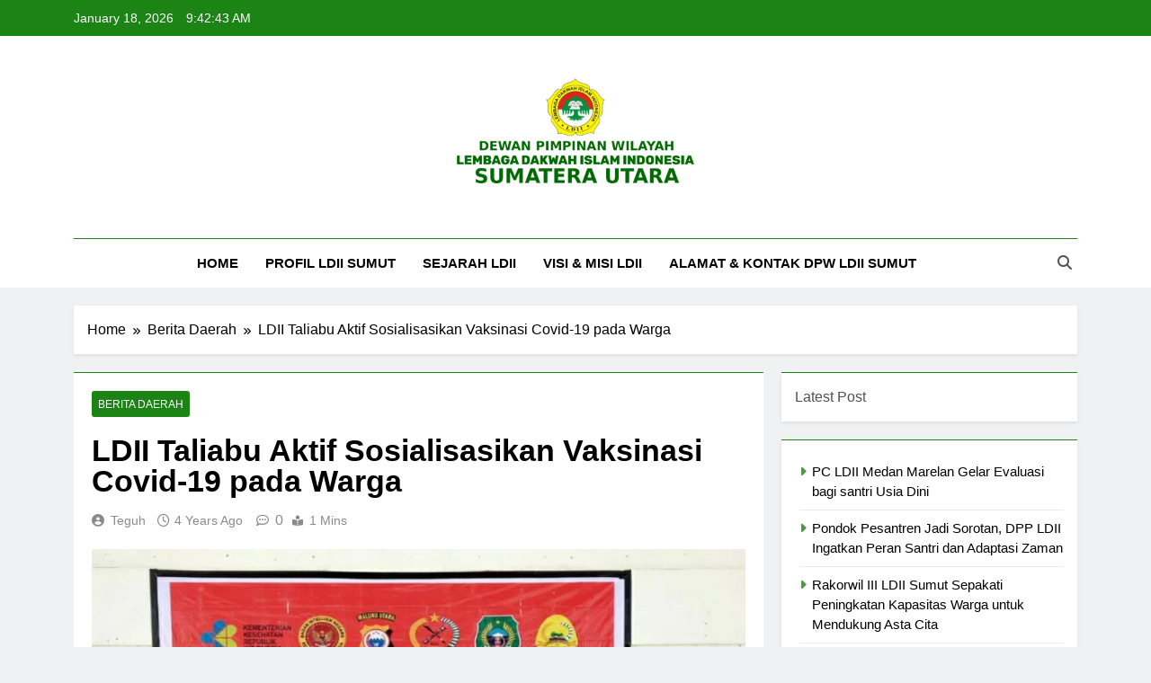

--- FILE ---
content_type: text/html; charset=UTF-8
request_url: https://ldiisumut.or.id/ldii-taliabu-aktif-sosialisasikan-vaksinasi-covid-19-pada-warga-2/
body_size: 13822
content:
<!doctype html>
<html lang="en-US">
<head>
	<meta charset="UTF-8">
	<meta name="viewport" content="width=device-width, initial-scale=1">
	<link rel="profile" href="https://gmpg.org/xfn/11">
	<meta name='robots' content='index, follow, max-image-preview:large, max-snippet:-1, max-video-preview:-1' />

	<!-- This site is optimized with the Yoast SEO plugin v26.7 - https://yoast.com/wordpress/plugins/seo/ -->
	<title>LDII Taliabu Aktif Sosialisasikan Vaksinasi Covid-19 pada Warga - DPW LDII Sumatera Utara</title>
	<link rel="canonical" href="https://ldiisumut.or.id/ldii-taliabu-aktif-sosialisasikan-vaksinasi-covid-19-pada-warga-2/" />
	<meta property="og:locale" content="en_US" />
	<meta property="og:type" content="article" />
	<meta property="og:title" content="LDII Taliabu Aktif Sosialisasikan Vaksinasi Covid-19 pada Warga - DPW LDII Sumatera Utara" />
	<meta property="og:description" content="Taliabu, Maluku Utara, 02/11 &#8211; Guna percepatan vaksinasi covid 19 Dinas Kesehatan Kabupaten Pulau Taliabu, Maluku Utara, bersama BINDA,TNI/ POLRI adakan Vaksinasi Massal di Gedung Hemung Sia Sia Dufu Pada Minggu 31/10/202. Hal ini disambut baik oleh Ketua DPD LDII (Lembaga Dakwah Islam Indonesia) Kabupaten Pulau Taliabu, Baharudin Ali Diane, untuk tidak melewatkan kesempatan dan mengajak warga..." />
	<meta property="og:url" content="https://ldiisumut.or.id/ldii-taliabu-aktif-sosialisasikan-vaksinasi-covid-19-pada-warga-2/" />
	<meta property="og:site_name" content="DPW LDII Sumatera Utara" />
	<meta property="article:published_time" content="2021-11-02T10:30:56+00:00" />
	<meta property="article:modified_time" content="2021-11-02T10:34:08+00:00" />
	<meta property="og:image" content="https://ldiisumut.or.id/wp-content/uploads/2021/11/ldii-taliabu.jpeg" />
	<meta property="og:image:width" content="800" />
	<meta property="og:image:height" content="532" />
	<meta property="og:image:type" content="image/jpeg" />
	<meta name="author" content="teguh" />
	<meta name="twitter:card" content="summary_large_image" />
	<meta name="twitter:label1" content="Written by" />
	<meta name="twitter:data1" content="teguh" />
	<meta name="twitter:label2" content="Est. reading time" />
	<meta name="twitter:data2" content="1 minute" />
	<script type="application/ld+json" class="yoast-schema-graph">{"@context":"https://schema.org","@graph":[{"@type":"Article","@id":"https://ldiisumut.or.id/ldii-taliabu-aktif-sosialisasikan-vaksinasi-covid-19-pada-warga-2/#article","isPartOf":{"@id":"https://ldiisumut.or.id/ldii-taliabu-aktif-sosialisasikan-vaksinasi-covid-19-pada-warga-2/"},"author":{"name":"teguh","@id":"https://ldiisumut.or.id/#/schema/person/0319fb86493541ef9bd12659006455a4"},"headline":"LDII Taliabu Aktif Sosialisasikan Vaksinasi Covid-19 pada Warga","datePublished":"2021-11-02T10:30:56+00:00","dateModified":"2021-11-02T10:34:08+00:00","mainEntityOfPage":{"@id":"https://ldiisumut.or.id/ldii-taliabu-aktif-sosialisasikan-vaksinasi-covid-19-pada-warga-2/"},"wordCount":172,"commentCount":0,"publisher":{"@id":"https://ldiisumut.or.id/#organization"},"image":{"@id":"https://ldiisumut.or.id/ldii-taliabu-aktif-sosialisasikan-vaksinasi-covid-19-pada-warga-2/#primaryimage"},"thumbnailUrl":"https://ldiisumut.or.id/wp-content/uploads/2021/11/ldii-taliabu.jpeg","keywords":["covid","LDII","Lembaga Dakwah Islam Indonesia","maluku utara","Pandemi","taliabu","vaksin","wabah"],"articleSection":["Berita Daerah"],"inLanguage":"en-US","potentialAction":[{"@type":"CommentAction","name":"Comment","target":["https://ldiisumut.or.id/ldii-taliabu-aktif-sosialisasikan-vaksinasi-covid-19-pada-warga-2/#respond"]}]},{"@type":"WebPage","@id":"https://ldiisumut.or.id/ldii-taliabu-aktif-sosialisasikan-vaksinasi-covid-19-pada-warga-2/","url":"https://ldiisumut.or.id/ldii-taliabu-aktif-sosialisasikan-vaksinasi-covid-19-pada-warga-2/","name":"LDII Taliabu Aktif Sosialisasikan Vaksinasi Covid-19 pada Warga - DPW LDII Sumatera Utara","isPartOf":{"@id":"https://ldiisumut.or.id/#website"},"primaryImageOfPage":{"@id":"https://ldiisumut.or.id/ldii-taliabu-aktif-sosialisasikan-vaksinasi-covid-19-pada-warga-2/#primaryimage"},"image":{"@id":"https://ldiisumut.or.id/ldii-taliabu-aktif-sosialisasikan-vaksinasi-covid-19-pada-warga-2/#primaryimage"},"thumbnailUrl":"https://ldiisumut.or.id/wp-content/uploads/2021/11/ldii-taliabu.jpeg","datePublished":"2021-11-02T10:30:56+00:00","dateModified":"2021-11-02T10:34:08+00:00","breadcrumb":{"@id":"https://ldiisumut.or.id/ldii-taliabu-aktif-sosialisasikan-vaksinasi-covid-19-pada-warga-2/#breadcrumb"},"inLanguage":"en-US","potentialAction":[{"@type":"ReadAction","target":["https://ldiisumut.or.id/ldii-taliabu-aktif-sosialisasikan-vaksinasi-covid-19-pada-warga-2/"]}]},{"@type":"ImageObject","inLanguage":"en-US","@id":"https://ldiisumut.or.id/ldii-taliabu-aktif-sosialisasikan-vaksinasi-covid-19-pada-warga-2/#primaryimage","url":"https://ldiisumut.or.id/wp-content/uploads/2021/11/ldii-taliabu.jpeg","contentUrl":"https://ldiisumut.or.id/wp-content/uploads/2021/11/ldii-taliabu.jpeg","width":800,"height":532},{"@type":"BreadcrumbList","@id":"https://ldiisumut.or.id/ldii-taliabu-aktif-sosialisasikan-vaksinasi-covid-19-pada-warga-2/#breadcrumb","itemListElement":[{"@type":"ListItem","position":1,"name":"Home","item":"https://ldiisumut.or.id/"},{"@type":"ListItem","position":2,"name":"LDII Taliabu Aktif Sosialisasikan Vaksinasi Covid-19 pada Warga"}]},{"@type":"WebSite","@id":"https://ldiisumut.or.id/#website","url":"https://ldiisumut.or.id/","name":"DPW LDII Sumatera Utara","description":"Website Resmi DPW LDII Sumatera Utara","publisher":{"@id":"https://ldiisumut.or.id/#organization"},"potentialAction":[{"@type":"SearchAction","target":{"@type":"EntryPoint","urlTemplate":"https://ldiisumut.or.id/?s={search_term_string}"},"query-input":{"@type":"PropertyValueSpecification","valueRequired":true,"valueName":"search_term_string"}}],"inLanguage":"en-US"},{"@type":"Organization","@id":"https://ldiisumut.or.id/#organization","name":"DPW LDII Sumatera Utara","url":"https://ldiisumut.or.id/","logo":{"@type":"ImageObject","inLanguage":"en-US","@id":"https://ldiisumut.or.id/#/schema/logo/image/","url":"http://ldiisumut.or.id/wp-content/uploads/2020/07/logo-ldii-png-1.png","contentUrl":"http://ldiisumut.or.id/wp-content/uploads/2020/07/logo-ldii-png-1.png","width":952,"height":927,"caption":"DPW LDII Sumatera Utara"},"image":{"@id":"https://ldiisumut.or.id/#/schema/logo/image/"}},{"@type":"Person","@id":"https://ldiisumut.or.id/#/schema/person/0319fb86493541ef9bd12659006455a4","name":"teguh","image":{"@type":"ImageObject","inLanguage":"en-US","@id":"https://ldiisumut.or.id/#/schema/person/image/","url":"https://secure.gravatar.com/avatar/e1c0b635d42e0fec5fd8c2a4f3603840687dae07d4c9bc24b1cec8c8e64dc14e?s=96&d=mm&r=g","contentUrl":"https://secure.gravatar.com/avatar/e1c0b635d42e0fec5fd8c2a4f3603840687dae07d4c9bc24b1cec8c8e64dc14e?s=96&d=mm&r=g","caption":"teguh"},"url":"https://ldiisumut.or.id/author/teguh/"}]}</script>
	<!-- / Yoast SEO plugin. -->


<link rel="alternate" type="application/rss+xml" title="DPW LDII Sumatera Utara &raquo; Feed" href="https://ldiisumut.or.id/feed/" />
<link rel="alternate" type="application/rss+xml" title="DPW LDII Sumatera Utara &raquo; Comments Feed" href="https://ldiisumut.or.id/comments/feed/" />
<link rel="alternate" type="application/rss+xml" title="DPW LDII Sumatera Utara &raquo; LDII Taliabu Aktif Sosialisasikan Vaksinasi Covid-19 pada Warga Comments Feed" href="https://ldiisumut.or.id/ldii-taliabu-aktif-sosialisasikan-vaksinasi-covid-19-pada-warga-2/feed/" />
<link rel="alternate" title="oEmbed (JSON)" type="application/json+oembed" href="https://ldiisumut.or.id/wp-json/oembed/1.0/embed?url=https%3A%2F%2Fldiisumut.or.id%2Fldii-taliabu-aktif-sosialisasikan-vaksinasi-covid-19-pada-warga-2%2F" />
<link rel="alternate" title="oEmbed (XML)" type="text/xml+oembed" href="https://ldiisumut.or.id/wp-json/oembed/1.0/embed?url=https%3A%2F%2Fldiisumut.or.id%2Fldii-taliabu-aktif-sosialisasikan-vaksinasi-covid-19-pada-warga-2%2F&#038;format=xml" />
<style id='wp-img-auto-sizes-contain-inline-css'>
img:is([sizes=auto i],[sizes^="auto," i]){contain-intrinsic-size:3000px 1500px}
/*# sourceURL=wp-img-auto-sizes-contain-inline-css */
</style>

<style id='wp-emoji-styles-inline-css'>

	img.wp-smiley, img.emoji {
		display: inline !important;
		border: none !important;
		box-shadow: none !important;
		height: 1em !important;
		width: 1em !important;
		margin: 0 0.07em !important;
		vertical-align: -0.1em !important;
		background: none !important;
		padding: 0 !important;
	}
/*# sourceURL=wp-emoji-styles-inline-css */
</style>
<link rel='stylesheet' id='wp-block-library-css' href='https://ldiisumut.or.id/wp-includes/css/dist/block-library/style.min.css' media='all' />
<style id='wp-block-archives-inline-css'>
.wp-block-archives{box-sizing:border-box}.wp-block-archives-dropdown label{display:block}
/*# sourceURL=https://ldiisumut.or.id/wp-includes/blocks/archives/style.min.css */
</style>
<style id='wp-block-categories-inline-css'>
.wp-block-categories{box-sizing:border-box}.wp-block-categories.alignleft{margin-right:2em}.wp-block-categories.alignright{margin-left:2em}.wp-block-categories.wp-block-categories-dropdown.aligncenter{text-align:center}.wp-block-categories .wp-block-categories__label{display:block;width:100%}
/*# sourceURL=https://ldiisumut.or.id/wp-includes/blocks/categories/style.min.css */
</style>
<style id='wp-block-latest-posts-inline-css'>
.wp-block-latest-posts{box-sizing:border-box}.wp-block-latest-posts.alignleft{margin-right:2em}.wp-block-latest-posts.alignright{margin-left:2em}.wp-block-latest-posts.wp-block-latest-posts__list{list-style:none}.wp-block-latest-posts.wp-block-latest-posts__list li{clear:both;overflow-wrap:break-word}.wp-block-latest-posts.is-grid{display:flex;flex-wrap:wrap}.wp-block-latest-posts.is-grid li{margin:0 1.25em 1.25em 0;width:100%}@media (min-width:600px){.wp-block-latest-posts.columns-2 li{width:calc(50% - .625em)}.wp-block-latest-posts.columns-2 li:nth-child(2n){margin-right:0}.wp-block-latest-posts.columns-3 li{width:calc(33.33333% - .83333em)}.wp-block-latest-posts.columns-3 li:nth-child(3n){margin-right:0}.wp-block-latest-posts.columns-4 li{width:calc(25% - .9375em)}.wp-block-latest-posts.columns-4 li:nth-child(4n){margin-right:0}.wp-block-latest-posts.columns-5 li{width:calc(20% - 1em)}.wp-block-latest-posts.columns-5 li:nth-child(5n){margin-right:0}.wp-block-latest-posts.columns-6 li{width:calc(16.66667% - 1.04167em)}.wp-block-latest-posts.columns-6 li:nth-child(6n){margin-right:0}}:root :where(.wp-block-latest-posts.is-grid){padding:0}:root :where(.wp-block-latest-posts.wp-block-latest-posts__list){padding-left:0}.wp-block-latest-posts__post-author,.wp-block-latest-posts__post-date{display:block;font-size:.8125em}.wp-block-latest-posts__post-excerpt,.wp-block-latest-posts__post-full-content{margin-bottom:1em;margin-top:.5em}.wp-block-latest-posts__featured-image a{display:inline-block}.wp-block-latest-posts__featured-image img{height:auto;max-width:100%;width:auto}.wp-block-latest-posts__featured-image.alignleft{float:left;margin-right:1em}.wp-block-latest-posts__featured-image.alignright{float:right;margin-left:1em}.wp-block-latest-posts__featured-image.aligncenter{margin-bottom:1em;text-align:center}
/*# sourceURL=https://ldiisumut.or.id/wp-includes/blocks/latest-posts/style.min.css */
</style>
<style id='wp-block-paragraph-inline-css'>
.is-small-text{font-size:.875em}.is-regular-text{font-size:1em}.is-large-text{font-size:2.25em}.is-larger-text{font-size:3em}.has-drop-cap:not(:focus):first-letter{float:left;font-size:8.4em;font-style:normal;font-weight:100;line-height:.68;margin:.05em .1em 0 0;text-transform:uppercase}body.rtl .has-drop-cap:not(:focus):first-letter{float:none;margin-left:.1em}p.has-drop-cap.has-background{overflow:hidden}:root :where(p.has-background){padding:1.25em 2.375em}:where(p.has-text-color:not(.has-link-color)) a{color:inherit}p.has-text-align-left[style*="writing-mode:vertical-lr"],p.has-text-align-right[style*="writing-mode:vertical-rl"]{rotate:180deg}
/*# sourceURL=https://ldiisumut.or.id/wp-includes/blocks/paragraph/style.min.css */
</style>
<style id='global-styles-inline-css'>
:root{--wp--preset--aspect-ratio--square: 1;--wp--preset--aspect-ratio--4-3: 4/3;--wp--preset--aspect-ratio--3-4: 3/4;--wp--preset--aspect-ratio--3-2: 3/2;--wp--preset--aspect-ratio--2-3: 2/3;--wp--preset--aspect-ratio--16-9: 16/9;--wp--preset--aspect-ratio--9-16: 9/16;--wp--preset--color--black: #000000;--wp--preset--color--cyan-bluish-gray: #abb8c3;--wp--preset--color--white: #ffffff;--wp--preset--color--pale-pink: #f78da7;--wp--preset--color--vivid-red: #cf2e2e;--wp--preset--color--luminous-vivid-orange: #ff6900;--wp--preset--color--luminous-vivid-amber: #fcb900;--wp--preset--color--light-green-cyan: #7bdcb5;--wp--preset--color--vivid-green-cyan: #00d084;--wp--preset--color--pale-cyan-blue: #8ed1fc;--wp--preset--color--vivid-cyan-blue: #0693e3;--wp--preset--color--vivid-purple: #9b51e0;--wp--preset--gradient--vivid-cyan-blue-to-vivid-purple: linear-gradient(135deg,rgb(6,147,227) 0%,rgb(155,81,224) 100%);--wp--preset--gradient--light-green-cyan-to-vivid-green-cyan: linear-gradient(135deg,rgb(122,220,180) 0%,rgb(0,208,130) 100%);--wp--preset--gradient--luminous-vivid-amber-to-luminous-vivid-orange: linear-gradient(135deg,rgb(252,185,0) 0%,rgb(255,105,0) 100%);--wp--preset--gradient--luminous-vivid-orange-to-vivid-red: linear-gradient(135deg,rgb(255,105,0) 0%,rgb(207,46,46) 100%);--wp--preset--gradient--very-light-gray-to-cyan-bluish-gray: linear-gradient(135deg,rgb(238,238,238) 0%,rgb(169,184,195) 100%);--wp--preset--gradient--cool-to-warm-spectrum: linear-gradient(135deg,rgb(74,234,220) 0%,rgb(151,120,209) 20%,rgb(207,42,186) 40%,rgb(238,44,130) 60%,rgb(251,105,98) 80%,rgb(254,248,76) 100%);--wp--preset--gradient--blush-light-purple: linear-gradient(135deg,rgb(255,206,236) 0%,rgb(152,150,240) 100%);--wp--preset--gradient--blush-bordeaux: linear-gradient(135deg,rgb(254,205,165) 0%,rgb(254,45,45) 50%,rgb(107,0,62) 100%);--wp--preset--gradient--luminous-dusk: linear-gradient(135deg,rgb(255,203,112) 0%,rgb(199,81,192) 50%,rgb(65,88,208) 100%);--wp--preset--gradient--pale-ocean: linear-gradient(135deg,rgb(255,245,203) 0%,rgb(182,227,212) 50%,rgb(51,167,181) 100%);--wp--preset--gradient--electric-grass: linear-gradient(135deg,rgb(202,248,128) 0%,rgb(113,206,126) 100%);--wp--preset--gradient--midnight: linear-gradient(135deg,rgb(2,3,129) 0%,rgb(40,116,252) 100%);--wp--preset--font-size--small: 13px;--wp--preset--font-size--medium: 20px;--wp--preset--font-size--large: 36px;--wp--preset--font-size--x-large: 42px;--wp--preset--spacing--20: 0.44rem;--wp--preset--spacing--30: 0.67rem;--wp--preset--spacing--40: 1rem;--wp--preset--spacing--50: 1.5rem;--wp--preset--spacing--60: 2.25rem;--wp--preset--spacing--70: 3.38rem;--wp--preset--spacing--80: 5.06rem;--wp--preset--shadow--natural: 6px 6px 9px rgba(0, 0, 0, 0.2);--wp--preset--shadow--deep: 12px 12px 50px rgba(0, 0, 0, 0.4);--wp--preset--shadow--sharp: 6px 6px 0px rgba(0, 0, 0, 0.2);--wp--preset--shadow--outlined: 6px 6px 0px -3px rgb(255, 255, 255), 6px 6px rgb(0, 0, 0);--wp--preset--shadow--crisp: 6px 6px 0px rgb(0, 0, 0);}:where(.is-layout-flex){gap: 0.5em;}:where(.is-layout-grid){gap: 0.5em;}body .is-layout-flex{display: flex;}.is-layout-flex{flex-wrap: wrap;align-items: center;}.is-layout-flex > :is(*, div){margin: 0;}body .is-layout-grid{display: grid;}.is-layout-grid > :is(*, div){margin: 0;}:where(.wp-block-columns.is-layout-flex){gap: 2em;}:where(.wp-block-columns.is-layout-grid){gap: 2em;}:where(.wp-block-post-template.is-layout-flex){gap: 1.25em;}:where(.wp-block-post-template.is-layout-grid){gap: 1.25em;}.has-black-color{color: var(--wp--preset--color--black) !important;}.has-cyan-bluish-gray-color{color: var(--wp--preset--color--cyan-bluish-gray) !important;}.has-white-color{color: var(--wp--preset--color--white) !important;}.has-pale-pink-color{color: var(--wp--preset--color--pale-pink) !important;}.has-vivid-red-color{color: var(--wp--preset--color--vivid-red) !important;}.has-luminous-vivid-orange-color{color: var(--wp--preset--color--luminous-vivid-orange) !important;}.has-luminous-vivid-amber-color{color: var(--wp--preset--color--luminous-vivid-amber) !important;}.has-light-green-cyan-color{color: var(--wp--preset--color--light-green-cyan) !important;}.has-vivid-green-cyan-color{color: var(--wp--preset--color--vivid-green-cyan) !important;}.has-pale-cyan-blue-color{color: var(--wp--preset--color--pale-cyan-blue) !important;}.has-vivid-cyan-blue-color{color: var(--wp--preset--color--vivid-cyan-blue) !important;}.has-vivid-purple-color{color: var(--wp--preset--color--vivid-purple) !important;}.has-black-background-color{background-color: var(--wp--preset--color--black) !important;}.has-cyan-bluish-gray-background-color{background-color: var(--wp--preset--color--cyan-bluish-gray) !important;}.has-white-background-color{background-color: var(--wp--preset--color--white) !important;}.has-pale-pink-background-color{background-color: var(--wp--preset--color--pale-pink) !important;}.has-vivid-red-background-color{background-color: var(--wp--preset--color--vivid-red) !important;}.has-luminous-vivid-orange-background-color{background-color: var(--wp--preset--color--luminous-vivid-orange) !important;}.has-luminous-vivid-amber-background-color{background-color: var(--wp--preset--color--luminous-vivid-amber) !important;}.has-light-green-cyan-background-color{background-color: var(--wp--preset--color--light-green-cyan) !important;}.has-vivid-green-cyan-background-color{background-color: var(--wp--preset--color--vivid-green-cyan) !important;}.has-pale-cyan-blue-background-color{background-color: var(--wp--preset--color--pale-cyan-blue) !important;}.has-vivid-cyan-blue-background-color{background-color: var(--wp--preset--color--vivid-cyan-blue) !important;}.has-vivid-purple-background-color{background-color: var(--wp--preset--color--vivid-purple) !important;}.has-black-border-color{border-color: var(--wp--preset--color--black) !important;}.has-cyan-bluish-gray-border-color{border-color: var(--wp--preset--color--cyan-bluish-gray) !important;}.has-white-border-color{border-color: var(--wp--preset--color--white) !important;}.has-pale-pink-border-color{border-color: var(--wp--preset--color--pale-pink) !important;}.has-vivid-red-border-color{border-color: var(--wp--preset--color--vivid-red) !important;}.has-luminous-vivid-orange-border-color{border-color: var(--wp--preset--color--luminous-vivid-orange) !important;}.has-luminous-vivid-amber-border-color{border-color: var(--wp--preset--color--luminous-vivid-amber) !important;}.has-light-green-cyan-border-color{border-color: var(--wp--preset--color--light-green-cyan) !important;}.has-vivid-green-cyan-border-color{border-color: var(--wp--preset--color--vivid-green-cyan) !important;}.has-pale-cyan-blue-border-color{border-color: var(--wp--preset--color--pale-cyan-blue) !important;}.has-vivid-cyan-blue-border-color{border-color: var(--wp--preset--color--vivid-cyan-blue) !important;}.has-vivid-purple-border-color{border-color: var(--wp--preset--color--vivid-purple) !important;}.has-vivid-cyan-blue-to-vivid-purple-gradient-background{background: var(--wp--preset--gradient--vivid-cyan-blue-to-vivid-purple) !important;}.has-light-green-cyan-to-vivid-green-cyan-gradient-background{background: var(--wp--preset--gradient--light-green-cyan-to-vivid-green-cyan) !important;}.has-luminous-vivid-amber-to-luminous-vivid-orange-gradient-background{background: var(--wp--preset--gradient--luminous-vivid-amber-to-luminous-vivid-orange) !important;}.has-luminous-vivid-orange-to-vivid-red-gradient-background{background: var(--wp--preset--gradient--luminous-vivid-orange-to-vivid-red) !important;}.has-very-light-gray-to-cyan-bluish-gray-gradient-background{background: var(--wp--preset--gradient--very-light-gray-to-cyan-bluish-gray) !important;}.has-cool-to-warm-spectrum-gradient-background{background: var(--wp--preset--gradient--cool-to-warm-spectrum) !important;}.has-blush-light-purple-gradient-background{background: var(--wp--preset--gradient--blush-light-purple) !important;}.has-blush-bordeaux-gradient-background{background: var(--wp--preset--gradient--blush-bordeaux) !important;}.has-luminous-dusk-gradient-background{background: var(--wp--preset--gradient--luminous-dusk) !important;}.has-pale-ocean-gradient-background{background: var(--wp--preset--gradient--pale-ocean) !important;}.has-electric-grass-gradient-background{background: var(--wp--preset--gradient--electric-grass) !important;}.has-midnight-gradient-background{background: var(--wp--preset--gradient--midnight) !important;}.has-small-font-size{font-size: var(--wp--preset--font-size--small) !important;}.has-medium-font-size{font-size: var(--wp--preset--font-size--medium) !important;}.has-large-font-size{font-size: var(--wp--preset--font-size--large) !important;}.has-x-large-font-size{font-size: var(--wp--preset--font-size--x-large) !important;}
/*# sourceURL=global-styles-inline-css */
</style>

<style id='classic-theme-styles-inline-css'>
/*! This file is auto-generated */
.wp-block-button__link{color:#fff;background-color:#32373c;border-radius:9999px;box-shadow:none;text-decoration:none;padding:calc(.667em + 2px) calc(1.333em + 2px);font-size:1.125em}.wp-block-file__button{background:#32373c;color:#fff;text-decoration:none}
/*# sourceURL=/wp-includes/css/classic-themes.min.css */
</style>
<link rel='stylesheet' id='contact-form-7-css' href='https://ldiisumut.or.id/wp-content/plugins/contact-form-7/includes/css/styles.css' media='all' />
<link rel='stylesheet' id='fontawesome-css' href='https://ldiisumut.or.id/wp-content/themes/newsmatic/assets/lib/fontawesome/css/all.min.css' media='all' />
<link rel='stylesheet' id='fontawesome-6-css' href='https://ldiisumut.or.id/wp-content/themes/newsmatic/assets/lib/fontawesome-6/css/all.min.css' media='all' />
<link rel='stylesheet' id='slick-css' href='https://ldiisumut.or.id/wp-content/themes/newsmatic/assets/lib/slick/slick.css' media='all' />
<link rel='stylesheet' id='newsmatic-typo-fonts-css' href='https://ldiisumut.or.id/wp-content/fonts/3de31873e0e6cd1de3e49bc0dde8e350.css' media='all' />
<link rel='stylesheet' id='newsmatic-style-css' href='https://ldiisumut.or.id/wp-content/themes/newsmatic/style.css' media='all' />
<style id='newsmatic-style-inline-css'>
body.newsmatic_font_typography{ --newsmatic-global-preset-color-1: #64748b;}
 body.newsmatic_font_typography{ --newsmatic-global-preset-color-2: #27272a;}
 body.newsmatic_font_typography{ --newsmatic-global-preset-color-3: #ef4444;}
 body.newsmatic_font_typography{ --newsmatic-global-preset-color-4: #eab308;}
 body.newsmatic_font_typography{ --newsmatic-global-preset-color-5: #84cc16;}
 body.newsmatic_font_typography{ --newsmatic-global-preset-color-6: #22c55e;}
 body.newsmatic_font_typography{ --newsmatic-global-preset-color-7: #06b6d4;}
 body.newsmatic_font_typography{ --newsmatic-global-preset-color-8: #0284c7;}
 body.newsmatic_font_typography{ --newsmatic-global-preset-color-9: #6366f1;}
 body.newsmatic_font_typography{ --newsmatic-global-preset-color-10: #84cc16;}
 body.newsmatic_font_typography{ --newsmatic-global-preset-color-11: #a855f7;}
 body.newsmatic_font_typography{ --newsmatic-global-preset-color-12: #f43f5e;}
 body.newsmatic_font_typography{ --newsmatic-global-preset-gradient-color-1: linear-gradient( 135deg, #485563 10%, #29323c 100%);}
 body.newsmatic_font_typography{ --newsmatic-global-preset-gradient-color-2: linear-gradient( 135deg, #FF512F 10%, #F09819 100%);}
 body.newsmatic_font_typography{ --newsmatic-global-preset-gradient-color-3: linear-gradient( 135deg, #00416A 10%, #E4E5E6 100%);}
 body.newsmatic_font_typography{ --newsmatic-global-preset-gradient-color-4: linear-gradient( 135deg, #CE9FFC 10%, #7367F0 100%);}
 body.newsmatic_font_typography{ --newsmatic-global-preset-gradient-color-5: linear-gradient( 135deg, #90F7EC 10%, #32CCBC 100%);}
 body.newsmatic_font_typography{ --newsmatic-global-preset-gradient-color-6: linear-gradient( 135deg, #81FBB8 10%, #28C76F 100%);}
 body.newsmatic_font_typography{ --newsmatic-global-preset-gradient-color-7: linear-gradient( 135deg, #EB3349 10%, #F45C43 100%);}
 body.newsmatic_font_typography{ --newsmatic-global-preset-gradient-color-8: linear-gradient( 135deg, #FFF720 10%, #3CD500 100%);}
 body.newsmatic_font_typography{ --newsmatic-global-preset-gradient-color-9: linear-gradient( 135deg, #FF96F9 10%, #C32BAC 100%);}
 body.newsmatic_font_typography{ --newsmatic-global-preset-gradient-color-10: linear-gradient( 135deg, #69FF97 10%, #00E4FF 100%);}
 body.newsmatic_font_typography{ --newsmatic-global-preset-gradient-color-11: linear-gradient( 135deg, #3C8CE7 10%, #00EAFF 100%);}
 body.newsmatic_font_typography{ --newsmatic-global-preset-gradient-color-12: linear-gradient( 135deg, #FF7AF5 10%, #513162 100%);}
 body.newsmatic_font_typography{ --theme-block-top-border-color: #1b8415;}
.newsmatic_font_typography { --header-padding: 35px;} .newsmatic_font_typography { --header-padding-tablet: 30px;} .newsmatic_font_typography { --header-padding-smartphone: 30px;}.newsmatic_main_body .site-header.layout--default .top-header{ background: #1b8415}.newsmatic_font_typography .header-custom-button{ background: linear-gradient(135deg,rgb(178,7,29) 0%,rgb(1,1,1) 100%)}.newsmatic_font_typography .header-custom-button:hover{ background: #b2071d}.newsmatic_font_typography { --site-title-family : Roboto; }
.newsmatic_font_typography { --site-title-weight : 700; }
.newsmatic_font_typography { --site-title-texttransform : capitalize; }
.newsmatic_font_typography { --site-title-textdecoration : none; }
.newsmatic_font_typography { --site-title-size : 45px; }
.newsmatic_font_typography { --site-title-size-tab : 43px; }
.newsmatic_font_typography { --site-title-size-mobile : 40px; }
.newsmatic_font_typography { --site-title-lineheight : 45px; }
.newsmatic_font_typography { --site-title-lineheight-tab : 42px; }
.newsmatic_font_typography { --site-title-lineheight-mobile : 40px; }
.newsmatic_font_typography { --site-title-letterspacing : 0px; }
.newsmatic_font_typography { --site-title-letterspacing-tab : 0px; }
.newsmatic_font_typography { --site-title-letterspacing-mobile : 0px; }
.newsmatic_font_typography { --site-tagline-family : Roboto; }
.newsmatic_font_typography { --site-tagline-weight : 400; }
.newsmatic_font_typography { --site-tagline-texttransform : capitalize; }
.newsmatic_font_typography { --site-tagline-textdecoration : none; }
.newsmatic_font_typography { --site-tagline-size : 16px; }
.newsmatic_font_typography { --site-tagline-size-tab : 16px; }
.newsmatic_font_typography { --site-tagline-size-mobile : 16px; }
.newsmatic_font_typography { --site-tagline-lineheight : 26px; }
.newsmatic_font_typography { --site-tagline-lineheight-tab : 26px; }
.newsmatic_font_typography { --site-tagline-lineheight-mobile : 16px; }
.newsmatic_font_typography { --site-tagline-letterspacing : 0px; }
.newsmatic_font_typography { --site-tagline-letterspacing-tab : 0px; }
.newsmatic_font_typography { --site-tagline-letterspacing-mobile : 0px; }
body .site-branding img.custom-logo{ width: 400px; }@media(max-width: 940px) { body .site-branding img.custom-logo{ width: 200px; } }
@media(max-width: 610px) { body .site-branding img.custom-logo{ width: 200px; } }
.newsmatic_font_typography  { --sidebar-toggle-color: #525252;}.newsmatic_font_typography  { --sidebar-toggle-color-hover : #1B8415; }.newsmatic_font_typography  { --search-color: #525252;}.newsmatic_font_typography  { --search-color-hover : #1B8415; }.newsmatic_main_body { --site-bk-color: #F0F1F2}.newsmatic_font_typography  { --move-to-top-background-color: #1B8415;}.newsmatic_font_typography  { --move-to-top-background-color-hover : #1B8415; }.newsmatic_font_typography  { --move-to-top-color: #fff;}.newsmatic_font_typography  { --move-to-top-color-hover : #fff; }@media(max-width: 610px) { .ads-banner{ display : block;} }@media(max-width: 610px) { body #newsmatic-scroll-to-top.show{ display : none;} }body .site-header.layout--default .menu-section .row{ border-top: 1px solid #1B8415;}body .site-footer.dark_bk{ border-top: 5px solid #1B8415;}.newsmatic_font_typography  { --custom-btn-color: #ffffff;}.newsmatic_font_typography  { --custom-btn-color-hover : #ffffff; } body.newsmatic_main_body{ --theme-color-red: #1B8415;} body.newsmatic_dark_mode{ --theme-color-red: #1B8415;}body .post-categories .cat-item.cat-132 { background-color : #1B8415} body .newsmatic-category-no-bk .post-categories .cat-item.cat-132 a  { color : #1B8415} body.single .post-categories .cat-item.cat-132 { background-color : #1B8415} body .post-categories .cat-item.cat-178 { background-color : #1B8415} body .newsmatic-category-no-bk .post-categories .cat-item.cat-178 a  { color : #1B8415} body.single .post-categories .cat-item.cat-178 { background-color : #1B8415} body .post-categories .cat-item.cat-3 { background-color : #1B8415} body .newsmatic-category-no-bk .post-categories .cat-item.cat-3 a  { color : #1B8415} body.single .post-categories .cat-item.cat-3 { background-color : #1B8415} body .post-categories .cat-item.cat-5 { background-color : #1B8415} body .newsmatic-category-no-bk .post-categories .cat-item.cat-5 a  { color : #1B8415} body.single .post-categories .cat-item.cat-5 { background-color : #1B8415} body .post-categories .cat-item.cat-6 { background-color : #1B8415} body .newsmatic-category-no-bk .post-categories .cat-item.cat-6 a  { color : #1B8415} body.single .post-categories .cat-item.cat-6 { background-color : #1B8415} body .post-categories .cat-item.cat-4 { background-color : #1B8415} body .newsmatic-category-no-bk .post-categories .cat-item.cat-4 a  { color : #1B8415} body.single .post-categories .cat-item.cat-4 { background-color : #1B8415} body .post-categories .cat-item.cat-8 { background-color : #1B8415} body .newsmatic-category-no-bk .post-categories .cat-item.cat-8 a  { color : #1B8415} body.single .post-categories .cat-item.cat-8 { background-color : #1B8415} body .post-categories .cat-item.cat-2 { background-color : #1B8415} body .newsmatic-category-no-bk .post-categories .cat-item.cat-2 a  { color : #1B8415} body.single .post-categories .cat-item.cat-2 { background-color : #1B8415} body .post-categories .cat-item.cat-7 { background-color : #1B8415} body .newsmatic-category-no-bk .post-categories .cat-item.cat-7 a  { color : #1B8415} body.single .post-categories .cat-item.cat-7 { background-color : #1B8415} body .post-categories .cat-item.cat-1 { background-color : #1B8415} body .newsmatic-category-no-bk .post-categories .cat-item.cat-1 a  { color : #1B8415} body.single .post-categories .cat-item.cat-1 { background-color : #1B8415}  #main-banner-section .main-banner-slider figure.post-thumb { border-radius: 0px; } #main-banner-section .main-banner-slider .post-element{ border-radius: 0px;}
 @media (max-width: 769px){ #main-banner-section .main-banner-slider figure.post-thumb { border-radius: 0px; } #main-banner-section .main-banner-slider .post-element { border-radius: 0px; } }
 @media (max-width: 548px){ #main-banner-section .main-banner-slider figure.post-thumb  { border-radius: 0px; } #main-banner-section .main-banner-slider .post-element { border-radius: 0px; } }
 #main-banner-section .main-banner-trailing-posts figure.post-thumb, #main-banner-section .banner-trailing-posts figure.post-thumb { border-radius: 0px } #main-banner-section .banner-trailing-posts .post-element { border-radius: 0px;}
 @media (max-width: 769px){ #main-banner-section .main-banner-trailing-posts figure.post-thumb,
				#main-banner-section .banner-trailing-posts figure.post-thumb { border-radius: 0px } #main-banner-section .banner-trailing-posts .post-element { border-radius: 0px;} }
 @media (max-width: 548px){ #main-banner-section .main-banner-trailing-posts figure.post-thumb,
				#main-banner-section .banner-trailing-posts figure.post-thumb  { border-radius: 0px  } #main-banner-section .banner-trailing-posts .post-element { border-radius: 0px;} }
 main.site-main .primary-content article figure.post-thumb-wrap { padding-bottom: calc( 0.25 * 100% ) }
 @media (max-width: 769px){ main.site-main .primary-content article figure.post-thumb-wrap { padding-bottom: calc( 0.4 * 100% ) } }
 @media (max-width: 548px){ main.site-main .primary-content article figure.post-thumb-wrap { padding-bottom: calc( 0.4 * 100% ) } }
 main.site-main .primary-content article figure.post-thumb-wrap { border-radius: 0px}
 @media (max-width: 769px){ main.site-main .primary-content article figure.post-thumb-wrap { border-radius: 0px } }
 @media (max-width: 548px){ main.site-main .primary-content article figure.post-thumb-wrap { border-radius: 0px  } }
#block--1767089197039s article figure.post-thumb-wrap { padding-bottom: calc( 0.6 * 100% ) }
 @media (max-width: 769px){ #block--1767089197039s article figure.post-thumb-wrap { padding-bottom: calc( 0.8 * 100% ) } }
 @media (max-width: 548px){ #block--1767089197039s article figure.post-thumb-wrap { padding-bottom: calc( 0.6 * 100% ) }}
#block--1767089197039s article figure.post-thumb-wrap { border-radius: 0px }
 @media (max-width: 769px){ #block--1767089197039s article figure.post-thumb-wrap { border-radius: 0px } }
 @media (max-width: 548px){ #block--1767089197039s article figure.post-thumb-wrap { border-radius: 0px } }
#block--1767089197041l article figure.post-thumb-wrap { padding-bottom: calc( 0.6 * 100% ) }
 @media (max-width: 769px){ #block--1767089197041l article figure.post-thumb-wrap { padding-bottom: calc( 0.8 * 100% ) } }
 @media (max-width: 548px){ #block--1767089197041l article figure.post-thumb-wrap { padding-bottom: calc( 0.6 * 100% ) }}
#block--1767089197041l article figure.post-thumb-wrap { border-radius: 0px }
 @media (max-width: 769px){ #block--1767089197041l article figure.post-thumb-wrap { border-radius: 0px } }
 @media (max-width: 548px){ #block--1767089197041l article figure.post-thumb-wrap { border-radius: 0px } }
#block--1767089197042f article figure.post-thumb-wrap { padding-bottom: calc( 0.25 * 100% ) }
 @media (max-width: 769px){ #block--1767089197042f article figure.post-thumb-wrap { padding-bottom: calc( 0.25 * 100% ) } }
 @media (max-width: 548px){ #block--1767089197042f article figure.post-thumb-wrap { padding-bottom: calc( 0.25 * 100% ) }}
#block--1767089197042f article figure.post-thumb-wrap { border-radius: 0px }
 @media (max-width: 769px){ #block--1767089197042f article figure.post-thumb-wrap { border-radius: 0px } }
 @media (max-width: 548px){ #block--1767089197042f article figure.post-thumb-wrap { border-radius: 0px } }
/*# sourceURL=newsmatic-style-inline-css */
</style>
<link rel='stylesheet' id='newsmatic-main-style-css' href='https://ldiisumut.or.id/wp-content/themes/newsmatic/assets/css/main.css' media='all' />
<link rel='stylesheet' id='newsmatic-loader-style-css' href='https://ldiisumut.or.id/wp-content/themes/newsmatic/assets/css/loader.css' media='all' />
<link rel='stylesheet' id='newsmatic-responsive-style-css' href='https://ldiisumut.or.id/wp-content/themes/newsmatic/assets/css/responsive.css' media='all' />
<script src="https://ldiisumut.or.id/wp-includes/js/jquery/jquery.min.js" id="jquery-core-js"></script>
<script src="https://ldiisumut.or.id/wp-includes/js/jquery/jquery-migrate.min.js" id="jquery-migrate-js"></script>
<link rel="https://api.w.org/" href="https://ldiisumut.or.id/wp-json/" /><link rel="alternate" title="JSON" type="application/json" href="https://ldiisumut.or.id/wp-json/wp/v2/posts/1435" /><link rel="EditURI" type="application/rsd+xml" title="RSD" href="https://ldiisumut.or.id/xmlrpc.php?rsd" />
<meta name="generator" content="WordPress 6.9" />
<link rel='shortlink' href='https://ldiisumut.or.id/?p=1435' />
		<style type="text/css">
							.site-title {
					position: absolute;
					clip: rect(1px, 1px, 1px, 1px);
					}
									.site-description {
						position: absolute;
						clip: rect(1px, 1px, 1px, 1px);
					}
						</style>
		<script>(()=>{var o=[],i={};["on","off","toggle","show"].forEach((l=>{i[l]=function(){o.push([l,arguments])}})),window.Boxzilla=i,window.boxzilla_queue=o})();</script><link rel="icon" href="https://ldiisumut.or.id/wp-content/uploads/2020/07/cropped-logo-ldii-png-1-32x32.png" sizes="32x32" />
<link rel="icon" href="https://ldiisumut.or.id/wp-content/uploads/2020/07/cropped-logo-ldii-png-1-192x192.png" sizes="192x192" />
<link rel="apple-touch-icon" href="https://ldiisumut.or.id/wp-content/uploads/2020/07/cropped-logo-ldii-png-1-180x180.png" />
<meta name="msapplication-TileImage" content="https://ldiisumut.or.id/wp-content/uploads/2020/07/cropped-logo-ldii-png-1-270x270.png" />
</head>

<body class="wp-singular post-template-default single single-post postid-1435 single-format-standard wp-custom-logo wp-theme-newsmatic newsmatic-title-two newsmatic-image-hover--effect-two site-full-width--layout newsmatic_site_block_border_top right-sidebar newsmatic_main_body newsmatic_font_typography" itemtype='https://schema.org/Blog' itemscope='itemscope'>
<div id="page" class="site">
	<a class="skip-link screen-reader-text" href="#primary">Skip to content</a>
				<div class="newsmatic_ovelay_div"></div>
						
			<header id="masthead" class="site-header layout--default layout--one">
				<div class="top-header"><div class="newsmatic-container"><div class="row">         <div class="top-date-time">
            <span class="date">January 18, 2026</span>
            <span class="time"></span>
         </div>
      </div></div></div>        <div class="main-header order--social-logo-buttons">
            <div class="site-branding-section">
                <div class="newsmatic-container">
                    <div class="row">
                                 <div class="social-icons-wrap"></div>
                  <div class="site-branding">
                <a href="https://ldiisumut.or.id/" class="custom-logo-link" rel="home"><img width="1200" height="413" src="https://ldiisumut.or.id/wp-content/uploads/2025/12/LOGO-LDII-SUMATERA-UTARA.png" class="custom-logo" alt="DPW LDII Sumatera Utara" decoding="async" fetchpriority="high" srcset="https://ldiisumut.or.id/wp-content/uploads/2025/12/LOGO-LDII-SUMATERA-UTARA.png 1200w, https://ldiisumut.or.id/wp-content/uploads/2025/12/LOGO-LDII-SUMATERA-UTARA-300x103.png 300w, https://ldiisumut.or.id/wp-content/uploads/2025/12/LOGO-LDII-SUMATERA-UTARA-1024x352.png 1024w, https://ldiisumut.or.id/wp-content/uploads/2025/12/LOGO-LDII-SUMATERA-UTARA-768x264.png 768w" sizes="(max-width: 1200px) 100vw, 1200px" /></a>                        <p class="site-title"><a href="https://ldiisumut.or.id/" rel="home">DPW LDII Sumatera Utara</a></p>
                                    <p class="site-description">Website Resmi DPW LDII Sumatera Utara</p>
                            </div><!-- .site-branding -->
         <div class="header-right-button-wrap"></div><!-- .header-right-button-wrap -->                    </div>
                </div>
            </div>
            <div class="menu-section">
                <div class="newsmatic-container">
                    <div class="row">
                                <nav id="site-navigation" class="main-navigation hover-effect--none">
            <button class="menu-toggle" aria-controls="primary-menu" aria-expanded="false">
                <div id="newsmatic_menu_burger">
                    <span></span>
                    <span></span>
                    <span></span>
                </div>
                <span class="menu_txt">Menu</span></button>
            <div class="menu-teguh-container"><ul id="header-menu" class="menu"><li id="menu-item-745" class="menu-item menu-item-type-post_type menu-item-object-page menu-item-745"><a href="https://ldiisumut.or.id/home/">Home</a></li>
<li id="menu-item-753" class="menu-item menu-item-type-post_type menu-item-object-page menu-item-753"><a href="https://ldiisumut.or.id/profil-ldii-sumut/">Profil LDII Sumut</a></li>
<li id="menu-item-888" class="menu-item menu-item-type-post_type menu-item-object-page menu-item-888"><a href="https://ldiisumut.or.id/sejarah-ldii/">Sejarah LDII</a></li>
<li id="menu-item-885" class="menu-item menu-item-type-post_type menu-item-object-page menu-item-885"><a href="https://ldiisumut.or.id/visi-misi-ldii/">Visi &#038; Misi LDII</a></li>
<li id="menu-item-895" class="menu-item menu-item-type-post_type menu-item-object-page menu-item-895"><a href="https://ldiisumut.or.id/alamat-kontak-dpw-ldii-sumut/">Alamat &#038; Kontak DPW LDII Sumut</a></li>
</ul></div>        </nav><!-- #site-navigation -->
                  <div class="search-wrap">
                <button class="search-trigger">
                    <i class="fas fa-search"></i>
                </button>
                <div class="search-form-wrap hide">
                    <form role="search" method="get" class="search-form" action="https://ldiisumut.or.id/">
				<label>
					<span class="screen-reader-text">Search for:</span>
					<input type="search" class="search-field" placeholder="Search &hellip;" value="" name="s" />
				</label>
				<input type="submit" class="search-submit" value="Search" />
			</form>                </div>
            </div>
                            </div>
                </div>
            </div>
        </div>
        			</header><!-- #masthead -->
			
			        <div class="after-header header-layout-banner-two">
            <div class="newsmatic-container">
                <div class="row">
                                    </div>
            </div>
        </div>
        	<div id="theme-content">
		            <div class="newsmatic-container">
                <div class="row">
                                <div class="newsmatic-breadcrumb-wrap">
                    <div role="navigation" aria-label="Breadcrumbs" class="breadcrumb-trail breadcrumbs" itemprop="breadcrumb"><ul class="trail-items" itemscope itemtype="http://schema.org/BreadcrumbList"><meta name="numberOfItems" content="3" /><meta name="itemListOrder" content="Ascending" /><li itemprop="itemListElement" itemscope itemtype="http://schema.org/ListItem" class="trail-item trail-begin"><a href="https://ldiisumut.or.id/" rel="home" itemprop="item"><span itemprop="name">Home</span></a><meta itemprop="position" content="1" /></li><li itemprop="itemListElement" itemscope itemtype="http://schema.org/ListItem" class="trail-item"><a href="https://ldiisumut.or.id/category/berita-daerah/" itemprop="item"><span itemprop="name">Berita Daerah</span></a><meta itemprop="position" content="2" /></li><li itemprop="itemListElement" itemscope itemtype="http://schema.org/ListItem" class="trail-item trail-end"><span data-url="https://ldiisumut.or.id/ldii-taliabu-aktif-sosialisasikan-vaksinasi-covid-19-pada-warga-2/" itemprop="item"><span itemprop="name">LDII Taliabu Aktif Sosialisasikan Vaksinasi Covid-19 pada Warga</span></span><meta itemprop="position" content="3" /></li></ul></div>                </div>
                        </div>
            </div>
            		<main id="primary" class="site-main">
			<div class="newsmatic-container">
				<div class="row">
					<div class="secondary-left-sidebar">
											</div>
					<div class="primary-content">
												<div class="post-inner-wrapper">
							<article itemtype='https://schema.org/Article' itemscope='itemscope' id="post-1435" class="post-1435 post type-post status-publish format-standard has-post-thumbnail hentry category-berita-daerah tag-covid tag-ldii tag-lembaga-dakwah-islam-indonesia tag-maluku-utara tag-pandemi tag-taliabu tag-vaksin tag-wabah">
	<div class="post-inner">
		<header class="entry-header">
			<ul class="post-categories"><li class="cat-item cat-132"><a href="https://ldiisumut.or.id/category/berita-daerah/" rel="category tag">Berita Daerah</a></li></ul><h1 class="entry-title"itemprop='name'>LDII Taliabu Aktif Sosialisasikan Vaksinasi Covid-19 pada Warga</h1>												<div class="entry-meta">
													<span class="byline"> <span class="author vcard"><a class="url fn n author_name" href="https://ldiisumut.or.id/author/teguh/">teguh</a></span></span><span class="post-date posted-on published"><a href="https://ldiisumut.or.id/ldii-taliabu-aktif-sosialisasikan-vaksinasi-covid-19-pada-warga-2/" rel="bookmark"><time class="entry-date published" datetime="2021-11-02T17:30:56+07:00">4 years ago</time><time class="updated" datetime="2021-11-02T17:34:08+07:00">4 years ago</time></a></span><a href="https://ldiisumut.or.id/ldii-taliabu-aktif-sosialisasikan-vaksinasi-covid-19-pada-warga-2/#comments"><span class="post-comment">0</span></a><span class="read-time">1 mins</span>												</div><!-- .entry-meta -->
														<div class="post-thumbnail">
				<img width="800" height="532" src="https://ldiisumut.or.id/wp-content/uploads/2021/11/ldii-taliabu.jpeg" class="attachment-post-thumbnail size-post-thumbnail wp-post-image" alt="" decoding="async" srcset="https://ldiisumut.or.id/wp-content/uploads/2021/11/ldii-taliabu.jpeg 800w, https://ldiisumut.or.id/wp-content/uploads/2021/11/ldii-taliabu-300x200.jpeg 300w, https://ldiisumut.or.id/wp-content/uploads/2021/11/ldii-taliabu-768x511.jpeg 768w, https://ldiisumut.or.id/wp-content/uploads/2021/11/ldii-taliabu-310x205.jpeg 310w" sizes="(max-width: 800px) 100vw, 800px" />				<span class="thumb-caption"></span>
			</div><!-- .post-thumbnail -->
				</header><!-- .entry-header -->

		<div itemprop='articleBody' class="entry-content">
			<p>Taliabu, Maluku Utara, 02/11 &#8211; Guna percepatan vaksinasi <a href="https://www.covid19.go.id/">covid 19</a> Dinas Kesehatan Kabupaten Pulau Taliabu, Maluku Utara, bersama BINDA,TNI/ POLRI adakan Vaksinasi Massal di Gedung Hemung Sia Sia Dufu Pada Minggu 31/10/202. Hal ini disambut baik oleh Ketua DPD LDII (<a href="http://www.ldii.or.id/">Lembaga Dakwah Islam Indonesia</a>) Kabupaten Pulau Taliabu, Baharudin Ali Diane, untuk tidak melewatkan kesempatan dan mengajak warga LDII untuk ikut vaksinasi.</p>
<p>&#8220;Ini merupakan anjuran dari Dewan Pimpinan Pusat (DPP) LDII untuk selalu mendukung serta ikut berpartisipasi melaksanakan kegiatan Pemerintah terutama dalam hal percepatan vaksinasi Covid 19 guna mewujudkan Indonesia Sehat Indonesia Hebat,&#8221; ujar Baharudin.</p>
<p>Lebih lanjut Baharudin berharap agar tingkat kesadaran masyarakat Taliabu lebih meningkat lagi, karena di Taliabu jumlah warga yang sudah divaksin masih ketinggalan jika dibandingkan dengan Kabupaten lain di Provinsi Maluku Utara. Olehnya itu <a href="https://ldiimalut.or.id/">DPD LDII Kabupaten Pulau Taliabu</a> mengajak seluruh lapisan masyrakat untuk melakukan vaksin. &#8220;Kami juga mengajak seluruh OKP dan Ormas lainya untuk sama-sama mendorong kesuksesan vaksin di Kabupaten Pulau Taliabu. Vaksin itu aman dan Halal, jangan takut vaksin,&#8221; imbuhnya.   [ipin/rk]</p>
		</div><!-- .entry-content -->

		<footer class="entry-footer">
			<span class="tags-links">Tagged: <a href="https://ldiisumut.or.id/tag/covid/" rel="tag">covid</a> <a href="https://ldiisumut.or.id/tag/ldii/" rel="tag">LDII</a> <a href="https://ldiisumut.or.id/tag/lembaga-dakwah-islam-indonesia/" rel="tag">Lembaga Dakwah Islam Indonesia</a> <a href="https://ldiisumut.or.id/tag/maluku-utara/" rel="tag">maluku utara</a> <a href="https://ldiisumut.or.id/tag/pandemi/" rel="tag">Pandemi</a> <a href="https://ldiisumut.or.id/tag/taliabu/" rel="tag">taliabu</a> <a href="https://ldiisumut.or.id/tag/vaksin/" rel="tag">vaksin</a> <a href="https://ldiisumut.or.id/tag/wabah/" rel="tag">wabah</a></span>					</footer><!-- .entry-footer -->
		
	<nav class="navigation post-navigation" aria-label="Posts">
		<h2 class="screen-reader-text">Post navigation</h2>
		<div class="nav-links"><div class="nav-previous"><a href="https://ldiisumut.or.id/ldii-taliabu-aktif-sosialisasikan-vaksinasi-covid-19-pada-warga/" rel="prev"><span class="nav-subtitle"><i class="fas fa-angle-double-left"></i>Previous:</span> <span class="nav-title">LDII Taliabu Aktif Sosialisasikan Vaksinasi Covid-19 pada Warga</span></a></div><div class="nav-next"><a href="https://ldiisumut.or.id/pemuda-ldii-lamongan-peringati-sumpah-pemuda-dengan-penguatan-kebangsaan/" rel="next"><span class="nav-subtitle">Next:<i class="fas fa-angle-double-right"></i></span> <span class="nav-title">Pemuda LDII Lamongan Peringati Sumpah Pemuda dengan Penguatan Kebangsaan</span></a></div></div>
	</nav>	</div>
	
<div id="comments" class="comments-area">

		<div id="respond" class="comment-respond">
		<h3 id="reply-title" class="comment-reply-title">Leave a Reply <small><a rel="nofollow" id="cancel-comment-reply-link" href="/ldii-taliabu-aktif-sosialisasikan-vaksinasi-covid-19-pada-warga-2/#respond" style="display:none;">Cancel reply</a></small></h3><form action="https://ldiisumut.or.id/wp-comments-post.php" method="post" id="commentform" class="comment-form"><p class="comment-notes"><span id="email-notes">Your email address will not be published.</span> <span class="required-field-message">Required fields are marked <span class="required">*</span></span></p><p class="comment-form-comment"><label for="comment">Comment <span class="required">*</span></label> <textarea id="comment" name="comment" cols="45" rows="8" maxlength="65525" required></textarea></p><p class="comment-form-author"><label for="author">Name <span class="required">*</span></label> <input id="author" name="author" type="text" value="" size="30" maxlength="245" autocomplete="name" required /></p>
<p class="comment-form-email"><label for="email">Email <span class="required">*</span></label> <input id="email" name="email" type="email" value="" size="30" maxlength="100" aria-describedby="email-notes" autocomplete="email" required /></p>
<p class="comment-form-url"><label for="url">Website</label> <input id="url" name="url" type="url" value="" size="30" maxlength="200" autocomplete="url" /></p>
<p class="comment-form-cookies-consent"><input id="wp-comment-cookies-consent" name="wp-comment-cookies-consent" type="checkbox" value="yes" /> <label for="wp-comment-cookies-consent">Save my name, email, and website in this browser for the next time I comment.</label></p>
<p class="form-submit"><input name="submit" type="submit" id="submit" class="submit" value="Post Comment" /> <input type='hidden' name='comment_post_ID' value='1435' id='comment_post_ID' />
<input type='hidden' name='comment_parent' id='comment_parent' value='0' />
</p><p style="display: none;"><input type="hidden" id="akismet_comment_nonce" name="akismet_comment_nonce" value="4886c4677a" /></p><p style="display: none !important;" class="akismet-fields-container" data-prefix="ak_"><label>&#916;<textarea name="ak_hp_textarea" cols="45" rows="8" maxlength="100"></textarea></label><input type="hidden" id="ak_js_1" name="ak_js" value="54"/><script>document.getElementById( "ak_js_1" ).setAttribute( "value", ( new Date() ).getTime() );</script></p></form>	</div><!-- #respond -->
	
</div><!-- #comments -->
</article><!-- #post-1435 -->
            <div class="single-related-posts-section-wrap layout--list">
                <div class="single-related-posts-section">
                    <a href="javascript:void(0);" class="related_post_close">
                        <i class="fas fa-times-circle"></i>
                    </a>
                    <h2 class="newsmatic-block-title"><span>Related News</span></h2><div class="single-related-posts-wrap">                                <article post-id="post-3258" class="post-3258 post type-post status-publish format-standard has-post-thumbnail hentry category-berita-daerah category-berita-kegiatan category-lintas-daerah category-nasional category-seputar-sumut">
                                                                            <figure class="post-thumb-wrap ">
                                            			<div class="post-thumbnail">
				<img width="1200" height="668" src="https://ldiisumut.or.id/wp-content/uploads/2025/10/IMG_1702.jpg" class="attachment-post-thumbnail size-post-thumbnail wp-post-image" alt="" decoding="async" srcset="https://ldiisumut.or.id/wp-content/uploads/2025/10/IMG_1702.jpg 1200w, https://ldiisumut.or.id/wp-content/uploads/2025/10/IMG_1702-300x167.jpg 300w, https://ldiisumut.or.id/wp-content/uploads/2025/10/IMG_1702-1024x570.jpg 1024w, https://ldiisumut.or.id/wp-content/uploads/2025/10/IMG_1702-768x428.jpg 768w" sizes="(max-width: 1200px) 100vw, 1200px" />				<span class="thumb-caption"></span>
			</div><!-- .post-thumbnail -->
		                                        </figure>
                                                                        <div class="post-element">
                                        <h2 class="post-title"><a href="https://ldiisumut.or.id/rakorwil-iii-ldii-sumut-sepakati-peningkatan-kapasitas-warga-untuk-mendukung-asta-cita/">Rakorwil III LDII Sumut Sepakati Peningkatan Kapasitas Warga untuk Mendukung Asta Cita</a></h2>
                                        <div class="post-meta">
                                            <span class="byline"> <span class="author vcard"><a class="url fn n author_name" href="https://ldiisumut.or.id/author/andri/">andri</a></span></span><span class="post-date posted-on published"><a href="https://ldiisumut.or.id/rakorwil-iii-ldii-sumut-sepakati-peningkatan-kapasitas-warga-untuk-mendukung-asta-cita/" rel="bookmark"><time class="entry-date published" datetime="2025-10-04T21:07:02+07:00">4 months ago</time><time class="updated" datetime="2025-10-04T21:07:16+07:00">4 months ago</time></a></span>                                            <a href="https://ldiisumut.or.id/rakorwil-iii-ldii-sumut-sepakati-peningkatan-kapasitas-warga-untuk-mendukung-asta-cita/#comments"><span class="post-comment">0</span></a>
                                        </div>
                                    </div>
                                </article>
                                                            <article post-id="post-3192" class="post-3192 post type-post status-publish format-standard has-post-thumbnail hentry category-berita-daerah category-berita-kegiatan category-seputar-sumut">
                                                                            <figure class="post-thumb-wrap ">
                                            			<div class="post-thumbnail">
				<img width="1200" height="675" src="https://ldiisumut.or.id/wp-content/uploads/2025/03/WhatsApp-Image-2025-03-05-at-08.36.09.jpeg" class="attachment-post-thumbnail size-post-thumbnail wp-post-image" alt="" decoding="async" srcset="https://ldiisumut.or.id/wp-content/uploads/2025/03/WhatsApp-Image-2025-03-05-at-08.36.09.jpeg 1200w, https://ldiisumut.or.id/wp-content/uploads/2025/03/WhatsApp-Image-2025-03-05-at-08.36.09-300x169.jpeg 300w, https://ldiisumut.or.id/wp-content/uploads/2025/03/WhatsApp-Image-2025-03-05-at-08.36.09-1024x576.jpeg 1024w, https://ldiisumut.or.id/wp-content/uploads/2025/03/WhatsApp-Image-2025-03-05-at-08.36.09-768x432.jpeg 768w" sizes="(max-width: 1200px) 100vw, 1200px" />				<span class="thumb-caption"></span>
			</div><!-- .post-thumbnail -->
		                                        </figure>
                                                                        <div class="post-element">
                                        <h2 class="post-title"><a href="https://ldiisumut.or.id/tingkatkan-imtaq-bagi-generasi-muda-ldii-sumut-gelar-asrama-ramadhan-dan-pesantren-kilat/">Tingkatkan Imtaq bagi Generasi Muda, LDII Sumut Gelar Asrama Ramadhan dan Pesantren Kilat</a></h2>
                                        <div class="post-meta">
                                            <span class="byline"> <span class="author vcard"><a class="url fn n author_name" href="https://ldiisumut.or.id/author/andri/">andri</a></span></span><span class="post-date posted-on published"><a href="https://ldiisumut.or.id/tingkatkan-imtaq-bagi-generasi-muda-ldii-sumut-gelar-asrama-ramadhan-dan-pesantren-kilat/" rel="bookmark"><time class="entry-date published updated" datetime="2025-03-05T09:08:03+07:00">11 months ago</time></a></span>                                            <a href="https://ldiisumut.or.id/tingkatkan-imtaq-bagi-generasi-muda-ldii-sumut-gelar-asrama-ramadhan-dan-pesantren-kilat/#comments"><span class="post-comment">1</span></a>
                                        </div>
                                    </div>
                                </article>
                                                            <article post-id="post-3186" class="post-3186 post type-post status-publish format-standard has-post-thumbnail hentry category-berita-daerah category-berita-kegiatan category-lintas-daerah category-nasional category-seputar-sumut">
                                                                            <figure class="post-thumb-wrap ">
                                            			<div class="post-thumbnail">
				<img width="1200" height="666" src="https://ldiisumut.or.id/wp-content/uploads/2025/03/IMG_8576-1.jpg" class="attachment-post-thumbnail size-post-thumbnail wp-post-image" alt="" decoding="async" loading="lazy" srcset="https://ldiisumut.or.id/wp-content/uploads/2025/03/IMG_8576-1.jpg 1200w, https://ldiisumut.or.id/wp-content/uploads/2025/03/IMG_8576-1-300x167.jpg 300w, https://ldiisumut.or.id/wp-content/uploads/2025/03/IMG_8576-1-1024x568.jpg 1024w, https://ldiisumut.or.id/wp-content/uploads/2025/03/IMG_8576-1-768x426.jpg 768w" sizes="auto, (max-width: 1200px) 100vw, 1200px" />				<span class="thumb-caption"></span>
			</div><!-- .post-thumbnail -->
		                                        </figure>
                                                                        <div class="post-element">
                                        <h2 class="post-title"><a href="https://ldiisumut.or.id/ldii-sumut-ikut-partisipasi-dan-penentuan-awal-ramadhan-1446-h/">LDII Sumut ikut partisipasi dan Penentuan awal Ramadhan 1446 H</a></h2>
                                        <div class="post-meta">
                                            <span class="byline"> <span class="author vcard"><a class="url fn n author_name" href="https://ldiisumut.or.id/author/andri/">andri</a></span></span><span class="post-date posted-on published"><a href="https://ldiisumut.or.id/ldii-sumut-ikut-partisipasi-dan-penentuan-awal-ramadhan-1446-h/" rel="bookmark"><time class="entry-date published" datetime="2025-03-02T05:59:38+07:00">11 months ago</time><time class="updated" datetime="2025-03-02T06:02:24+07:00">11 months ago</time></a></span>                                            <a href="https://ldiisumut.or.id/ldii-sumut-ikut-partisipasi-dan-penentuan-awal-ramadhan-1446-h/#comments"><span class="post-comment">0</span></a>
                                        </div>
                                    </div>
                                </article>
                                                            <article post-id="post-3106" class="post-3106 post type-post status-publish format-standard has-post-thumbnail hentry category-berita-daerah category-berita-kegiatan category-seputar-sumut">
                                                                            <figure class="post-thumb-wrap ">
                                            			<div class="post-thumbnail">
				<img width="1200" height="900" src="https://ldiisumut.or.id/wp-content/uploads/2025/01/WhatsApp-Image-2025-01-26-at-14.05.49-1.jpeg" class="attachment-post-thumbnail size-post-thumbnail wp-post-image" alt="" decoding="async" loading="lazy" srcset="https://ldiisumut.or.id/wp-content/uploads/2025/01/WhatsApp-Image-2025-01-26-at-14.05.49-1.jpeg 1200w, https://ldiisumut.or.id/wp-content/uploads/2025/01/WhatsApp-Image-2025-01-26-at-14.05.49-1-300x225.jpeg 300w, https://ldiisumut.or.id/wp-content/uploads/2025/01/WhatsApp-Image-2025-01-26-at-14.05.49-1-1024x768.jpeg 1024w, https://ldiisumut.or.id/wp-content/uploads/2025/01/WhatsApp-Image-2025-01-26-at-14.05.49-1-768x576.jpeg 768w" sizes="auto, (max-width: 1200px) 100vw, 1200px" />				<span class="thumb-caption"></span>
			</div><!-- .post-thumbnail -->
		                                        </figure>
                                                                        <div class="post-element">
                                        <h2 class="post-title"><a href="https://ldiisumut.or.id/ketua-dpw-ldii-sumut-bekali-generasi-muda-dengan-29-karakter-luhur/">Ketua DPW LDII Sumut Bekali Generasi Muda dengan 29 Karakter Luhur</a></h2>
                                        <div class="post-meta">
                                            <span class="byline"> <span class="author vcard"><a class="url fn n author_name" href="https://ldiisumut.or.id/author/andri/">andri</a></span></span><span class="post-date posted-on published"><a href="https://ldiisumut.or.id/ketua-dpw-ldii-sumut-bekali-generasi-muda-dengan-29-karakter-luhur/" rel="bookmark"><time class="entry-date published updated" datetime="2025-01-30T08:52:38+07:00">12 months ago</time></a></span>                                            <a href="https://ldiisumut.or.id/ketua-dpw-ldii-sumut-bekali-generasi-muda-dengan-29-karakter-luhur/#comments"><span class="post-comment">0</span></a>
                                        </div>
                                    </div>
                                </article>
                            </div>                </div>
            </div>
    						</div>
					</div>
					<div class="secondary-sidebar">
						
<aside id="secondary" class="widget-area">
	<section id="block-5" class="widget widget_block widget_text">
<p>Latest Post</p>
</section><section id="block-2" class="widget widget_block widget_recent_entries"><ul class="wp-block-latest-posts__list wp-block-latest-posts"><li><a class="wp-block-latest-posts__post-title" href="https://ldiisumut.or.id/pc-ldii-medan-marelan-gelar-evaluasi-bagi-santri-usia-dini/">PC LDII Medan Marelan Gelar Evaluasi bagi santri Usia Dini</a></li>
<li><a class="wp-block-latest-posts__post-title" href="https://ldiisumut.or.id/pondok-pesantren-jadi-sorotan-dpp-ldii-ingatkan-peran-santri-dan-adaptasi-zaman/">Pondok Pesantren Jadi Sorotan, DPP LDII Ingatkan Peran Santri dan Adaptasi Zaman</a></li>
<li><a class="wp-block-latest-posts__post-title" href="https://ldiisumut.or.id/rakorwil-iii-ldii-sumut-sepakati-peningkatan-kapasitas-warga-untuk-mendukung-asta-cita/">Rakorwil III LDII Sumut Sepakati Peningkatan Kapasitas Warga untuk Mendukung Asta Cita</a></li>
<li><a class="wp-block-latest-posts__post-title" href="https://ldiisumut.or.id/cai-ciptakan-generasi-muda-profesional-religius-yang-memiliki-29-karakter-luhur/">CAI Ciptakan Generasi Muda Profesional Religius yang memiliki 29 Karakter Luhur</a></li>
<li><a class="wp-block-latest-posts__post-title" href="https://ldiisumut.or.id/silaturrahim-dpw-ldii-sumut-ke-anggota-dpr-ri-komisi-v-dapil-sumut/">Silaturrahim DPW LDII Sumut ke Anggota DPR RI Komisi V dapil Sumut</a></li>
</ul></section><section id="block-6" class="widget widget_block widget_text">
<p>Rubrik</p>
</section><section id="block-4" class="widget widget_block widget_categories"><ul class="wp-block-categories-list wp-block-categories">	<li class="cat-item cat-item-132"><a href="https://ldiisumut.or.id/category/berita-daerah/">Berita Daerah</a>
</li>
	<li class="cat-item cat-item-178"><a href="https://ldiisumut.or.id/category/berita-kegiatan/">Berita Kegiatan</a>
</li>
	<li class="cat-item cat-item-3"><a href="https://ldiisumut.or.id/category/dakwah/">dakwah</a>
</li>
	<li class="cat-item cat-item-5"><a href="https://ldiisumut.or.id/category/kesehatan/">kesehatan</a>
</li>
	<li class="cat-item cat-item-6"><a href="https://ldiisumut.or.id/category/lintas-daerah/">lintas-daerah</a>
</li>
	<li class="cat-item cat-item-4"><a href="https://ldiisumut.or.id/category/nasional/">nasional</a>
</li>
	<li class="cat-item cat-item-8"><a href="https://ldiisumut.or.id/category/sains-islam/">sains-islam</a>
</li>
	<li class="cat-item cat-item-2"><a href="https://ldiisumut.or.id/category/seputar-sumut/">seputar-sumut</a>
</li>
	<li class="cat-item cat-item-7"><a href="https://ldiisumut.or.id/category/teknologi/">teknologi</a>
</li>
	<li class="cat-item cat-item-1"><a href="https://ldiisumut.or.id/category/uncategorized/">Uncategorized</a>
</li>
</ul></section><section id="block-3" class="widget widget_block widget_archive"><div class="wp-block-archives-dropdown wp-block-archives"><label for="wp-block-archives-1" class="wp-block-archives__label">Archives</label>
		<select id="wp-block-archives-1" name="archive-dropdown">
		<option value="">Select Month</option>	<option value='https://ldiisumut.or.id/2026/01/'> January 2026 </option>
	<option value='https://ldiisumut.or.id/2025/10/'> October 2025 </option>
	<option value='https://ldiisumut.or.id/2025/08/'> August 2025 </option>
	<option value='https://ldiisumut.or.id/2025/06/'> June 2025 </option>
	<option value='https://ldiisumut.or.id/2025/05/'> May 2025 </option>
	<option value='https://ldiisumut.or.id/2025/04/'> April 2025 </option>
	<option value='https://ldiisumut.or.id/2025/03/'> March 2025 </option>
	<option value='https://ldiisumut.or.id/2025/02/'> February 2025 </option>
	<option value='https://ldiisumut.or.id/2025/01/'> January 2025 </option>
	<option value='https://ldiisumut.or.id/2024/12/'> December 2024 </option>
	<option value='https://ldiisumut.or.id/2024/11/'> November 2024 </option>
	<option value='https://ldiisumut.or.id/2024/10/'> October 2024 </option>
	<option value='https://ldiisumut.or.id/2024/09/'> September 2024 </option>
	<option value='https://ldiisumut.or.id/2024/08/'> August 2024 </option>
	<option value='https://ldiisumut.or.id/2024/07/'> July 2024 </option>
	<option value='https://ldiisumut.or.id/2024/06/'> June 2024 </option>
	<option value='https://ldiisumut.or.id/2024/05/'> May 2024 </option>
	<option value='https://ldiisumut.or.id/2024/04/'> April 2024 </option>
	<option value='https://ldiisumut.or.id/2024/03/'> March 2024 </option>
	<option value='https://ldiisumut.or.id/2024/02/'> February 2024 </option>
	<option value='https://ldiisumut.or.id/2024/01/'> January 2024 </option>
	<option value='https://ldiisumut.or.id/2023/12/'> December 2023 </option>
	<option value='https://ldiisumut.or.id/2023/11/'> November 2023 </option>
	<option value='https://ldiisumut.or.id/2023/10/'> October 2023 </option>
	<option value='https://ldiisumut.or.id/2023/09/'> September 2023 </option>
	<option value='https://ldiisumut.or.id/2023/08/'> August 2023 </option>
	<option value='https://ldiisumut.or.id/2023/07/'> July 2023 </option>
	<option value='https://ldiisumut.or.id/2023/06/'> June 2023 </option>
	<option value='https://ldiisumut.or.id/2023/03/'> March 2023 </option>
	<option value='https://ldiisumut.or.id/2023/02/'> February 2023 </option>
	<option value='https://ldiisumut.or.id/2023/01/'> January 2023 </option>
	<option value='https://ldiisumut.or.id/2022/11/'> November 2022 </option>
	<option value='https://ldiisumut.or.id/2022/10/'> October 2022 </option>
	<option value='https://ldiisumut.or.id/2022/09/'> September 2022 </option>
	<option value='https://ldiisumut.or.id/2022/08/'> August 2022 </option>
	<option value='https://ldiisumut.or.id/2022/07/'> July 2022 </option>
	<option value='https://ldiisumut.or.id/2022/06/'> June 2022 </option>
	<option value='https://ldiisumut.or.id/2022/05/'> May 2022 </option>
	<option value='https://ldiisumut.or.id/2022/04/'> April 2022 </option>
	<option value='https://ldiisumut.or.id/2022/03/'> March 2022 </option>
	<option value='https://ldiisumut.or.id/2022/02/'> February 2022 </option>
	<option value='https://ldiisumut.or.id/2022/01/'> January 2022 </option>
	<option value='https://ldiisumut.or.id/2021/12/'> December 2021 </option>
	<option value='https://ldiisumut.or.id/2021/11/'> November 2021 </option>
	<option value='https://ldiisumut.or.id/2021/10/'> October 2021 </option>
	<option value='https://ldiisumut.or.id/2021/09/'> September 2021 </option>
	<option value='https://ldiisumut.or.id/2021/08/'> August 2021 </option>
	<option value='https://ldiisumut.or.id/2021/07/'> July 2021 </option>
	<option value='https://ldiisumut.or.id/2021/06/'> June 2021 </option>
	<option value='https://ldiisumut.or.id/2021/05/'> May 2021 </option>
	<option value='https://ldiisumut.or.id/2021/03/'> March 2021 </option>
	<option value='https://ldiisumut.or.id/2021/02/'> February 2021 </option>
	<option value='https://ldiisumut.or.id/2021/01/'> January 2021 </option>
	<option value='https://ldiisumut.or.id/2020/12/'> December 2020 </option>
	<option value='https://ldiisumut.or.id/2020/10/'> October 2020 </option>
	<option value='https://ldiisumut.or.id/2020/09/'> September 2020 </option>
	<option value='https://ldiisumut.or.id/2020/08/'> August 2020 </option>
	<option value='https://ldiisumut.or.id/2020/06/'> June 2020 </option>
	<option value='https://ldiisumut.or.id/2020/05/'> May 2020 </option>
	<option value='https://ldiisumut.or.id/2020/04/'> April 2020 </option>
	<option value='https://ldiisumut.or.id/2020/03/'> March 2020 </option>
	<option value='https://ldiisumut.or.id/2020/02/'> February 2020 </option>
	<option value='https://ldiisumut.or.id/2019/11/'> November 2019 </option>
</select><script>
( ( [ dropdownId, homeUrl ] ) => {
		const dropdown = document.getElementById( dropdownId );
		function onSelectChange() {
			setTimeout( () => {
				if ( 'escape' === dropdown.dataset.lastkey ) {
					return;
				}
				if ( dropdown.value ) {
					location.href = dropdown.value;
				}
			}, 250 );
		}
		function onKeyUp( event ) {
			if ( 'Escape' === event.key ) {
				dropdown.dataset.lastkey = 'escape';
			} else {
				delete dropdown.dataset.lastkey;
			}
		}
		function onClick() {
			delete dropdown.dataset.lastkey;
		}
		dropdown.addEventListener( 'keyup', onKeyUp );
		dropdown.addEventListener( 'click', onClick );
		dropdown.addEventListener( 'change', onSelectChange );
	} )( ["wp-block-archives-1","https://ldiisumut.or.id"] );
//# sourceURL=block_core_archives_build_dropdown_script
</script>
</div></section></aside><!-- #secondary -->					</div>
				</div>
			</div>
		</main><!-- #main -->
	</div><!-- #theme-content -->
	<footer id="colophon" class="site-footer dark_bk">
			</footer><!-- #colophon -->
	        <div id="newsmatic-scroll-to-top" class="align--right">
                            <span class="icon-holder"><i class="fas fa-angle-up"></i></span>
                    </div><!-- #newsmatic-scroll-to-top -->
    </div><!-- #page -->

<script type="speculationrules">
{"prefetch":[{"source":"document","where":{"and":[{"href_matches":"/*"},{"not":{"href_matches":["/wp-*.php","/wp-admin/*","/wp-content/uploads/*","/wp-content/*","/wp-content/plugins/*","/wp-content/themes/newsmatic/*","/*\\?(.+)"]}},{"not":{"selector_matches":"a[rel~=\"nofollow\"]"}},{"not":{"selector_matches":".no-prefetch, .no-prefetch a"}}]},"eagerness":"conservative"}]}
</script>
<script src="https://ldiisumut.or.id/wp-includes/js/dist/hooks.min.js" id="wp-hooks-js"></script>
<script src="https://ldiisumut.or.id/wp-includes/js/dist/i18n.min.js" id="wp-i18n-js"></script>
<script id="wp-i18n-js-after">
wp.i18n.setLocaleData( { 'text direction\u0004ltr': [ 'ltr' ] } );
//# sourceURL=wp-i18n-js-after
</script>
<script src="https://ldiisumut.or.id/wp-content/plugins/contact-form-7/includes/swv/js/index.js" id="swv-js"></script>
<script id="contact-form-7-js-before">
var wpcf7 = {
    "api": {
        "root": "https:\/\/ldiisumut.or.id\/wp-json\/",
        "namespace": "contact-form-7\/v1"
    },
    "cached": 1
};
//# sourceURL=contact-form-7-js-before
</script>
<script src="https://ldiisumut.or.id/wp-content/plugins/contact-form-7/includes/js/index.js" id="contact-form-7-js"></script>
<script src="https://ldiisumut.or.id/wp-content/themes/newsmatic/assets/lib/slick/slick.min.js" id="slick-js"></script>
<script src="https://ldiisumut.or.id/wp-content/themes/newsmatic/assets/lib/js-marquee/jquery.marquee.min.js" id="js-marquee-js"></script>
<script src="https://ldiisumut.or.id/wp-content/themes/newsmatic/assets/js/navigation.js" id="newsmatic-navigation-js"></script>
<script src="https://ldiisumut.or.id/wp-content/themes/newsmatic/assets/lib/jquery-cookie/jquery-cookie.js" id="jquery-cookie-js"></script>
<script id="newsmatic-theme-js-extra">
var newsmaticObject = {"_wpnonce":"752eb980ff","ajaxUrl":"https://ldiisumut.or.id/wp-admin/admin-ajax.php","stt":"1","stickey_header":"","livesearch":"1"};
//# sourceURL=newsmatic-theme-js-extra
</script>
<script src="https://ldiisumut.or.id/wp-content/themes/newsmatic/assets/js/theme.js" id="newsmatic-theme-js"></script>
<script src="https://ldiisumut.or.id/wp-content/themes/newsmatic/assets/lib/waypoint/jquery.waypoint.min.js" id="waypoint-js"></script>
<script src="https://ldiisumut.or.id/wp-includes/js/comment-reply.min.js" id="comment-reply-js" async data-wp-strategy="async" fetchpriority="low"></script>
<script defer src="https://ldiisumut.or.id/wp-content/plugins/akismet/_inc/akismet-frontend.js" id="akismet-frontend-js"></script>
<script id="wp-emoji-settings" type="application/json">
{"baseUrl":"https://s.w.org/images/core/emoji/17.0.2/72x72/","ext":".png","svgUrl":"https://s.w.org/images/core/emoji/17.0.2/svg/","svgExt":".svg","source":{"concatemoji":"https://ldiisumut.or.id/wp-includes/js/wp-emoji-release.min.js"}}
</script>
<script type="module">
/*! This file is auto-generated */
const a=JSON.parse(document.getElementById("wp-emoji-settings").textContent),o=(window._wpemojiSettings=a,"wpEmojiSettingsSupports"),s=["flag","emoji"];function i(e){try{var t={supportTests:e,timestamp:(new Date).valueOf()};sessionStorage.setItem(o,JSON.stringify(t))}catch(e){}}function c(e,t,n){e.clearRect(0,0,e.canvas.width,e.canvas.height),e.fillText(t,0,0);t=new Uint32Array(e.getImageData(0,0,e.canvas.width,e.canvas.height).data);e.clearRect(0,0,e.canvas.width,e.canvas.height),e.fillText(n,0,0);const a=new Uint32Array(e.getImageData(0,0,e.canvas.width,e.canvas.height).data);return t.every((e,t)=>e===a[t])}function p(e,t){e.clearRect(0,0,e.canvas.width,e.canvas.height),e.fillText(t,0,0);var n=e.getImageData(16,16,1,1);for(let e=0;e<n.data.length;e++)if(0!==n.data[e])return!1;return!0}function u(e,t,n,a){switch(t){case"flag":return n(e,"\ud83c\udff3\ufe0f\u200d\u26a7\ufe0f","\ud83c\udff3\ufe0f\u200b\u26a7\ufe0f")?!1:!n(e,"\ud83c\udde8\ud83c\uddf6","\ud83c\udde8\u200b\ud83c\uddf6")&&!n(e,"\ud83c\udff4\udb40\udc67\udb40\udc62\udb40\udc65\udb40\udc6e\udb40\udc67\udb40\udc7f","\ud83c\udff4\u200b\udb40\udc67\u200b\udb40\udc62\u200b\udb40\udc65\u200b\udb40\udc6e\u200b\udb40\udc67\u200b\udb40\udc7f");case"emoji":return!a(e,"\ud83e\u1fac8")}return!1}function f(e,t,n,a){let r;const o=(r="undefined"!=typeof WorkerGlobalScope&&self instanceof WorkerGlobalScope?new OffscreenCanvas(300,150):document.createElement("canvas")).getContext("2d",{willReadFrequently:!0}),s=(o.textBaseline="top",o.font="600 32px Arial",{});return e.forEach(e=>{s[e]=t(o,e,n,a)}),s}function r(e){var t=document.createElement("script");t.src=e,t.defer=!0,document.head.appendChild(t)}a.supports={everything:!0,everythingExceptFlag:!0},new Promise(t=>{let n=function(){try{var e=JSON.parse(sessionStorage.getItem(o));if("object"==typeof e&&"number"==typeof e.timestamp&&(new Date).valueOf()<e.timestamp+604800&&"object"==typeof e.supportTests)return e.supportTests}catch(e){}return null}();if(!n){if("undefined"!=typeof Worker&&"undefined"!=typeof OffscreenCanvas&&"undefined"!=typeof URL&&URL.createObjectURL&&"undefined"!=typeof Blob)try{var e="postMessage("+f.toString()+"("+[JSON.stringify(s),u.toString(),c.toString(),p.toString()].join(",")+"));",a=new Blob([e],{type:"text/javascript"});const r=new Worker(URL.createObjectURL(a),{name:"wpTestEmojiSupports"});return void(r.onmessage=e=>{i(n=e.data),r.terminate(),t(n)})}catch(e){}i(n=f(s,u,c,p))}t(n)}).then(e=>{for(const n in e)a.supports[n]=e[n],a.supports.everything=a.supports.everything&&a.supports[n],"flag"!==n&&(a.supports.everythingExceptFlag=a.supports.everythingExceptFlag&&a.supports[n]);var t;a.supports.everythingExceptFlag=a.supports.everythingExceptFlag&&!a.supports.flag,a.supports.everything||((t=a.source||{}).concatemoji?r(t.concatemoji):t.wpemoji&&t.twemoji&&(r(t.twemoji),r(t.wpemoji)))});
//# sourceURL=https://ldiisumut.or.id/wp-includes/js/wp-emoji-loader.min.js
</script>
</body>
</html>

<!-- Page cached by LiteSpeed Cache 7.7 on 2026-01-18 16:42:39 -->